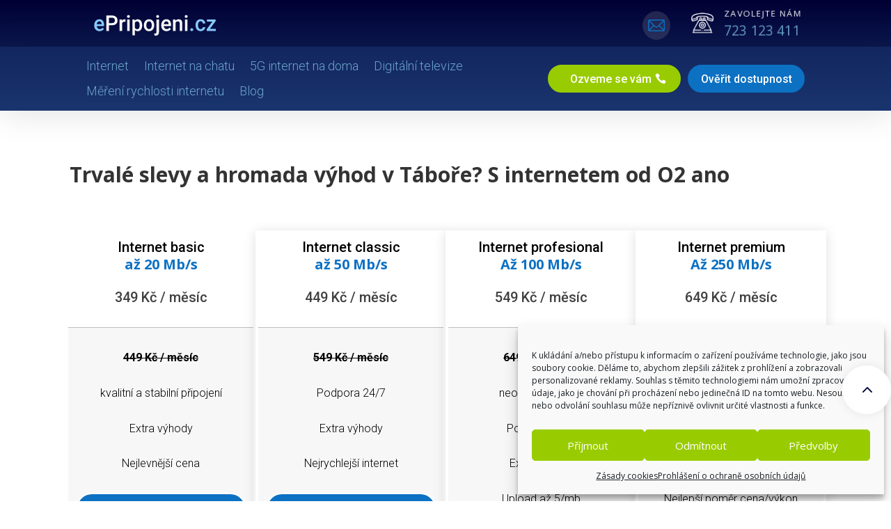

--- FILE ---
content_type: text/html; charset=utf-8
request_url: https://www.google.com/recaptcha/api2/anchor?ar=1&k=6LdYSgYdAAAAAD44I5EVKTgWTxExX9OkdUZYM2E_&co=aHR0cHM6Ly9lcHJpcG9qZW5pLmN6OjQ0Mw..&hl=en&v=N67nZn4AqZkNcbeMu4prBgzg&size=invisible&anchor-ms=20000&execute-ms=30000&cb=m0kyilwhqcps
body_size: 48903
content:
<!DOCTYPE HTML><html dir="ltr" lang="en"><head><meta http-equiv="Content-Type" content="text/html; charset=UTF-8">
<meta http-equiv="X-UA-Compatible" content="IE=edge">
<title>reCAPTCHA</title>
<style type="text/css">
/* cyrillic-ext */
@font-face {
  font-family: 'Roboto';
  font-style: normal;
  font-weight: 400;
  font-stretch: 100%;
  src: url(//fonts.gstatic.com/s/roboto/v48/KFO7CnqEu92Fr1ME7kSn66aGLdTylUAMa3GUBHMdazTgWw.woff2) format('woff2');
  unicode-range: U+0460-052F, U+1C80-1C8A, U+20B4, U+2DE0-2DFF, U+A640-A69F, U+FE2E-FE2F;
}
/* cyrillic */
@font-face {
  font-family: 'Roboto';
  font-style: normal;
  font-weight: 400;
  font-stretch: 100%;
  src: url(//fonts.gstatic.com/s/roboto/v48/KFO7CnqEu92Fr1ME7kSn66aGLdTylUAMa3iUBHMdazTgWw.woff2) format('woff2');
  unicode-range: U+0301, U+0400-045F, U+0490-0491, U+04B0-04B1, U+2116;
}
/* greek-ext */
@font-face {
  font-family: 'Roboto';
  font-style: normal;
  font-weight: 400;
  font-stretch: 100%;
  src: url(//fonts.gstatic.com/s/roboto/v48/KFO7CnqEu92Fr1ME7kSn66aGLdTylUAMa3CUBHMdazTgWw.woff2) format('woff2');
  unicode-range: U+1F00-1FFF;
}
/* greek */
@font-face {
  font-family: 'Roboto';
  font-style: normal;
  font-weight: 400;
  font-stretch: 100%;
  src: url(//fonts.gstatic.com/s/roboto/v48/KFO7CnqEu92Fr1ME7kSn66aGLdTylUAMa3-UBHMdazTgWw.woff2) format('woff2');
  unicode-range: U+0370-0377, U+037A-037F, U+0384-038A, U+038C, U+038E-03A1, U+03A3-03FF;
}
/* math */
@font-face {
  font-family: 'Roboto';
  font-style: normal;
  font-weight: 400;
  font-stretch: 100%;
  src: url(//fonts.gstatic.com/s/roboto/v48/KFO7CnqEu92Fr1ME7kSn66aGLdTylUAMawCUBHMdazTgWw.woff2) format('woff2');
  unicode-range: U+0302-0303, U+0305, U+0307-0308, U+0310, U+0312, U+0315, U+031A, U+0326-0327, U+032C, U+032F-0330, U+0332-0333, U+0338, U+033A, U+0346, U+034D, U+0391-03A1, U+03A3-03A9, U+03B1-03C9, U+03D1, U+03D5-03D6, U+03F0-03F1, U+03F4-03F5, U+2016-2017, U+2034-2038, U+203C, U+2040, U+2043, U+2047, U+2050, U+2057, U+205F, U+2070-2071, U+2074-208E, U+2090-209C, U+20D0-20DC, U+20E1, U+20E5-20EF, U+2100-2112, U+2114-2115, U+2117-2121, U+2123-214F, U+2190, U+2192, U+2194-21AE, U+21B0-21E5, U+21F1-21F2, U+21F4-2211, U+2213-2214, U+2216-22FF, U+2308-230B, U+2310, U+2319, U+231C-2321, U+2336-237A, U+237C, U+2395, U+239B-23B7, U+23D0, U+23DC-23E1, U+2474-2475, U+25AF, U+25B3, U+25B7, U+25BD, U+25C1, U+25CA, U+25CC, U+25FB, U+266D-266F, U+27C0-27FF, U+2900-2AFF, U+2B0E-2B11, U+2B30-2B4C, U+2BFE, U+3030, U+FF5B, U+FF5D, U+1D400-1D7FF, U+1EE00-1EEFF;
}
/* symbols */
@font-face {
  font-family: 'Roboto';
  font-style: normal;
  font-weight: 400;
  font-stretch: 100%;
  src: url(//fonts.gstatic.com/s/roboto/v48/KFO7CnqEu92Fr1ME7kSn66aGLdTylUAMaxKUBHMdazTgWw.woff2) format('woff2');
  unicode-range: U+0001-000C, U+000E-001F, U+007F-009F, U+20DD-20E0, U+20E2-20E4, U+2150-218F, U+2190, U+2192, U+2194-2199, U+21AF, U+21E6-21F0, U+21F3, U+2218-2219, U+2299, U+22C4-22C6, U+2300-243F, U+2440-244A, U+2460-24FF, U+25A0-27BF, U+2800-28FF, U+2921-2922, U+2981, U+29BF, U+29EB, U+2B00-2BFF, U+4DC0-4DFF, U+FFF9-FFFB, U+10140-1018E, U+10190-1019C, U+101A0, U+101D0-101FD, U+102E0-102FB, U+10E60-10E7E, U+1D2C0-1D2D3, U+1D2E0-1D37F, U+1F000-1F0FF, U+1F100-1F1AD, U+1F1E6-1F1FF, U+1F30D-1F30F, U+1F315, U+1F31C, U+1F31E, U+1F320-1F32C, U+1F336, U+1F378, U+1F37D, U+1F382, U+1F393-1F39F, U+1F3A7-1F3A8, U+1F3AC-1F3AF, U+1F3C2, U+1F3C4-1F3C6, U+1F3CA-1F3CE, U+1F3D4-1F3E0, U+1F3ED, U+1F3F1-1F3F3, U+1F3F5-1F3F7, U+1F408, U+1F415, U+1F41F, U+1F426, U+1F43F, U+1F441-1F442, U+1F444, U+1F446-1F449, U+1F44C-1F44E, U+1F453, U+1F46A, U+1F47D, U+1F4A3, U+1F4B0, U+1F4B3, U+1F4B9, U+1F4BB, U+1F4BF, U+1F4C8-1F4CB, U+1F4D6, U+1F4DA, U+1F4DF, U+1F4E3-1F4E6, U+1F4EA-1F4ED, U+1F4F7, U+1F4F9-1F4FB, U+1F4FD-1F4FE, U+1F503, U+1F507-1F50B, U+1F50D, U+1F512-1F513, U+1F53E-1F54A, U+1F54F-1F5FA, U+1F610, U+1F650-1F67F, U+1F687, U+1F68D, U+1F691, U+1F694, U+1F698, U+1F6AD, U+1F6B2, U+1F6B9-1F6BA, U+1F6BC, U+1F6C6-1F6CF, U+1F6D3-1F6D7, U+1F6E0-1F6EA, U+1F6F0-1F6F3, U+1F6F7-1F6FC, U+1F700-1F7FF, U+1F800-1F80B, U+1F810-1F847, U+1F850-1F859, U+1F860-1F887, U+1F890-1F8AD, U+1F8B0-1F8BB, U+1F8C0-1F8C1, U+1F900-1F90B, U+1F93B, U+1F946, U+1F984, U+1F996, U+1F9E9, U+1FA00-1FA6F, U+1FA70-1FA7C, U+1FA80-1FA89, U+1FA8F-1FAC6, U+1FACE-1FADC, U+1FADF-1FAE9, U+1FAF0-1FAF8, U+1FB00-1FBFF;
}
/* vietnamese */
@font-face {
  font-family: 'Roboto';
  font-style: normal;
  font-weight: 400;
  font-stretch: 100%;
  src: url(//fonts.gstatic.com/s/roboto/v48/KFO7CnqEu92Fr1ME7kSn66aGLdTylUAMa3OUBHMdazTgWw.woff2) format('woff2');
  unicode-range: U+0102-0103, U+0110-0111, U+0128-0129, U+0168-0169, U+01A0-01A1, U+01AF-01B0, U+0300-0301, U+0303-0304, U+0308-0309, U+0323, U+0329, U+1EA0-1EF9, U+20AB;
}
/* latin-ext */
@font-face {
  font-family: 'Roboto';
  font-style: normal;
  font-weight: 400;
  font-stretch: 100%;
  src: url(//fonts.gstatic.com/s/roboto/v48/KFO7CnqEu92Fr1ME7kSn66aGLdTylUAMa3KUBHMdazTgWw.woff2) format('woff2');
  unicode-range: U+0100-02BA, U+02BD-02C5, U+02C7-02CC, U+02CE-02D7, U+02DD-02FF, U+0304, U+0308, U+0329, U+1D00-1DBF, U+1E00-1E9F, U+1EF2-1EFF, U+2020, U+20A0-20AB, U+20AD-20C0, U+2113, U+2C60-2C7F, U+A720-A7FF;
}
/* latin */
@font-face {
  font-family: 'Roboto';
  font-style: normal;
  font-weight: 400;
  font-stretch: 100%;
  src: url(//fonts.gstatic.com/s/roboto/v48/KFO7CnqEu92Fr1ME7kSn66aGLdTylUAMa3yUBHMdazQ.woff2) format('woff2');
  unicode-range: U+0000-00FF, U+0131, U+0152-0153, U+02BB-02BC, U+02C6, U+02DA, U+02DC, U+0304, U+0308, U+0329, U+2000-206F, U+20AC, U+2122, U+2191, U+2193, U+2212, U+2215, U+FEFF, U+FFFD;
}
/* cyrillic-ext */
@font-face {
  font-family: 'Roboto';
  font-style: normal;
  font-weight: 500;
  font-stretch: 100%;
  src: url(//fonts.gstatic.com/s/roboto/v48/KFO7CnqEu92Fr1ME7kSn66aGLdTylUAMa3GUBHMdazTgWw.woff2) format('woff2');
  unicode-range: U+0460-052F, U+1C80-1C8A, U+20B4, U+2DE0-2DFF, U+A640-A69F, U+FE2E-FE2F;
}
/* cyrillic */
@font-face {
  font-family: 'Roboto';
  font-style: normal;
  font-weight: 500;
  font-stretch: 100%;
  src: url(//fonts.gstatic.com/s/roboto/v48/KFO7CnqEu92Fr1ME7kSn66aGLdTylUAMa3iUBHMdazTgWw.woff2) format('woff2');
  unicode-range: U+0301, U+0400-045F, U+0490-0491, U+04B0-04B1, U+2116;
}
/* greek-ext */
@font-face {
  font-family: 'Roboto';
  font-style: normal;
  font-weight: 500;
  font-stretch: 100%;
  src: url(//fonts.gstatic.com/s/roboto/v48/KFO7CnqEu92Fr1ME7kSn66aGLdTylUAMa3CUBHMdazTgWw.woff2) format('woff2');
  unicode-range: U+1F00-1FFF;
}
/* greek */
@font-face {
  font-family: 'Roboto';
  font-style: normal;
  font-weight: 500;
  font-stretch: 100%;
  src: url(//fonts.gstatic.com/s/roboto/v48/KFO7CnqEu92Fr1ME7kSn66aGLdTylUAMa3-UBHMdazTgWw.woff2) format('woff2');
  unicode-range: U+0370-0377, U+037A-037F, U+0384-038A, U+038C, U+038E-03A1, U+03A3-03FF;
}
/* math */
@font-face {
  font-family: 'Roboto';
  font-style: normal;
  font-weight: 500;
  font-stretch: 100%;
  src: url(//fonts.gstatic.com/s/roboto/v48/KFO7CnqEu92Fr1ME7kSn66aGLdTylUAMawCUBHMdazTgWw.woff2) format('woff2');
  unicode-range: U+0302-0303, U+0305, U+0307-0308, U+0310, U+0312, U+0315, U+031A, U+0326-0327, U+032C, U+032F-0330, U+0332-0333, U+0338, U+033A, U+0346, U+034D, U+0391-03A1, U+03A3-03A9, U+03B1-03C9, U+03D1, U+03D5-03D6, U+03F0-03F1, U+03F4-03F5, U+2016-2017, U+2034-2038, U+203C, U+2040, U+2043, U+2047, U+2050, U+2057, U+205F, U+2070-2071, U+2074-208E, U+2090-209C, U+20D0-20DC, U+20E1, U+20E5-20EF, U+2100-2112, U+2114-2115, U+2117-2121, U+2123-214F, U+2190, U+2192, U+2194-21AE, U+21B0-21E5, U+21F1-21F2, U+21F4-2211, U+2213-2214, U+2216-22FF, U+2308-230B, U+2310, U+2319, U+231C-2321, U+2336-237A, U+237C, U+2395, U+239B-23B7, U+23D0, U+23DC-23E1, U+2474-2475, U+25AF, U+25B3, U+25B7, U+25BD, U+25C1, U+25CA, U+25CC, U+25FB, U+266D-266F, U+27C0-27FF, U+2900-2AFF, U+2B0E-2B11, U+2B30-2B4C, U+2BFE, U+3030, U+FF5B, U+FF5D, U+1D400-1D7FF, U+1EE00-1EEFF;
}
/* symbols */
@font-face {
  font-family: 'Roboto';
  font-style: normal;
  font-weight: 500;
  font-stretch: 100%;
  src: url(//fonts.gstatic.com/s/roboto/v48/KFO7CnqEu92Fr1ME7kSn66aGLdTylUAMaxKUBHMdazTgWw.woff2) format('woff2');
  unicode-range: U+0001-000C, U+000E-001F, U+007F-009F, U+20DD-20E0, U+20E2-20E4, U+2150-218F, U+2190, U+2192, U+2194-2199, U+21AF, U+21E6-21F0, U+21F3, U+2218-2219, U+2299, U+22C4-22C6, U+2300-243F, U+2440-244A, U+2460-24FF, U+25A0-27BF, U+2800-28FF, U+2921-2922, U+2981, U+29BF, U+29EB, U+2B00-2BFF, U+4DC0-4DFF, U+FFF9-FFFB, U+10140-1018E, U+10190-1019C, U+101A0, U+101D0-101FD, U+102E0-102FB, U+10E60-10E7E, U+1D2C0-1D2D3, U+1D2E0-1D37F, U+1F000-1F0FF, U+1F100-1F1AD, U+1F1E6-1F1FF, U+1F30D-1F30F, U+1F315, U+1F31C, U+1F31E, U+1F320-1F32C, U+1F336, U+1F378, U+1F37D, U+1F382, U+1F393-1F39F, U+1F3A7-1F3A8, U+1F3AC-1F3AF, U+1F3C2, U+1F3C4-1F3C6, U+1F3CA-1F3CE, U+1F3D4-1F3E0, U+1F3ED, U+1F3F1-1F3F3, U+1F3F5-1F3F7, U+1F408, U+1F415, U+1F41F, U+1F426, U+1F43F, U+1F441-1F442, U+1F444, U+1F446-1F449, U+1F44C-1F44E, U+1F453, U+1F46A, U+1F47D, U+1F4A3, U+1F4B0, U+1F4B3, U+1F4B9, U+1F4BB, U+1F4BF, U+1F4C8-1F4CB, U+1F4D6, U+1F4DA, U+1F4DF, U+1F4E3-1F4E6, U+1F4EA-1F4ED, U+1F4F7, U+1F4F9-1F4FB, U+1F4FD-1F4FE, U+1F503, U+1F507-1F50B, U+1F50D, U+1F512-1F513, U+1F53E-1F54A, U+1F54F-1F5FA, U+1F610, U+1F650-1F67F, U+1F687, U+1F68D, U+1F691, U+1F694, U+1F698, U+1F6AD, U+1F6B2, U+1F6B9-1F6BA, U+1F6BC, U+1F6C6-1F6CF, U+1F6D3-1F6D7, U+1F6E0-1F6EA, U+1F6F0-1F6F3, U+1F6F7-1F6FC, U+1F700-1F7FF, U+1F800-1F80B, U+1F810-1F847, U+1F850-1F859, U+1F860-1F887, U+1F890-1F8AD, U+1F8B0-1F8BB, U+1F8C0-1F8C1, U+1F900-1F90B, U+1F93B, U+1F946, U+1F984, U+1F996, U+1F9E9, U+1FA00-1FA6F, U+1FA70-1FA7C, U+1FA80-1FA89, U+1FA8F-1FAC6, U+1FACE-1FADC, U+1FADF-1FAE9, U+1FAF0-1FAF8, U+1FB00-1FBFF;
}
/* vietnamese */
@font-face {
  font-family: 'Roboto';
  font-style: normal;
  font-weight: 500;
  font-stretch: 100%;
  src: url(//fonts.gstatic.com/s/roboto/v48/KFO7CnqEu92Fr1ME7kSn66aGLdTylUAMa3OUBHMdazTgWw.woff2) format('woff2');
  unicode-range: U+0102-0103, U+0110-0111, U+0128-0129, U+0168-0169, U+01A0-01A1, U+01AF-01B0, U+0300-0301, U+0303-0304, U+0308-0309, U+0323, U+0329, U+1EA0-1EF9, U+20AB;
}
/* latin-ext */
@font-face {
  font-family: 'Roboto';
  font-style: normal;
  font-weight: 500;
  font-stretch: 100%;
  src: url(//fonts.gstatic.com/s/roboto/v48/KFO7CnqEu92Fr1ME7kSn66aGLdTylUAMa3KUBHMdazTgWw.woff2) format('woff2');
  unicode-range: U+0100-02BA, U+02BD-02C5, U+02C7-02CC, U+02CE-02D7, U+02DD-02FF, U+0304, U+0308, U+0329, U+1D00-1DBF, U+1E00-1E9F, U+1EF2-1EFF, U+2020, U+20A0-20AB, U+20AD-20C0, U+2113, U+2C60-2C7F, U+A720-A7FF;
}
/* latin */
@font-face {
  font-family: 'Roboto';
  font-style: normal;
  font-weight: 500;
  font-stretch: 100%;
  src: url(//fonts.gstatic.com/s/roboto/v48/KFO7CnqEu92Fr1ME7kSn66aGLdTylUAMa3yUBHMdazQ.woff2) format('woff2');
  unicode-range: U+0000-00FF, U+0131, U+0152-0153, U+02BB-02BC, U+02C6, U+02DA, U+02DC, U+0304, U+0308, U+0329, U+2000-206F, U+20AC, U+2122, U+2191, U+2193, U+2212, U+2215, U+FEFF, U+FFFD;
}
/* cyrillic-ext */
@font-face {
  font-family: 'Roboto';
  font-style: normal;
  font-weight: 900;
  font-stretch: 100%;
  src: url(//fonts.gstatic.com/s/roboto/v48/KFO7CnqEu92Fr1ME7kSn66aGLdTylUAMa3GUBHMdazTgWw.woff2) format('woff2');
  unicode-range: U+0460-052F, U+1C80-1C8A, U+20B4, U+2DE0-2DFF, U+A640-A69F, U+FE2E-FE2F;
}
/* cyrillic */
@font-face {
  font-family: 'Roboto';
  font-style: normal;
  font-weight: 900;
  font-stretch: 100%;
  src: url(//fonts.gstatic.com/s/roboto/v48/KFO7CnqEu92Fr1ME7kSn66aGLdTylUAMa3iUBHMdazTgWw.woff2) format('woff2');
  unicode-range: U+0301, U+0400-045F, U+0490-0491, U+04B0-04B1, U+2116;
}
/* greek-ext */
@font-face {
  font-family: 'Roboto';
  font-style: normal;
  font-weight: 900;
  font-stretch: 100%;
  src: url(//fonts.gstatic.com/s/roboto/v48/KFO7CnqEu92Fr1ME7kSn66aGLdTylUAMa3CUBHMdazTgWw.woff2) format('woff2');
  unicode-range: U+1F00-1FFF;
}
/* greek */
@font-face {
  font-family: 'Roboto';
  font-style: normal;
  font-weight: 900;
  font-stretch: 100%;
  src: url(//fonts.gstatic.com/s/roboto/v48/KFO7CnqEu92Fr1ME7kSn66aGLdTylUAMa3-UBHMdazTgWw.woff2) format('woff2');
  unicode-range: U+0370-0377, U+037A-037F, U+0384-038A, U+038C, U+038E-03A1, U+03A3-03FF;
}
/* math */
@font-face {
  font-family: 'Roboto';
  font-style: normal;
  font-weight: 900;
  font-stretch: 100%;
  src: url(//fonts.gstatic.com/s/roboto/v48/KFO7CnqEu92Fr1ME7kSn66aGLdTylUAMawCUBHMdazTgWw.woff2) format('woff2');
  unicode-range: U+0302-0303, U+0305, U+0307-0308, U+0310, U+0312, U+0315, U+031A, U+0326-0327, U+032C, U+032F-0330, U+0332-0333, U+0338, U+033A, U+0346, U+034D, U+0391-03A1, U+03A3-03A9, U+03B1-03C9, U+03D1, U+03D5-03D6, U+03F0-03F1, U+03F4-03F5, U+2016-2017, U+2034-2038, U+203C, U+2040, U+2043, U+2047, U+2050, U+2057, U+205F, U+2070-2071, U+2074-208E, U+2090-209C, U+20D0-20DC, U+20E1, U+20E5-20EF, U+2100-2112, U+2114-2115, U+2117-2121, U+2123-214F, U+2190, U+2192, U+2194-21AE, U+21B0-21E5, U+21F1-21F2, U+21F4-2211, U+2213-2214, U+2216-22FF, U+2308-230B, U+2310, U+2319, U+231C-2321, U+2336-237A, U+237C, U+2395, U+239B-23B7, U+23D0, U+23DC-23E1, U+2474-2475, U+25AF, U+25B3, U+25B7, U+25BD, U+25C1, U+25CA, U+25CC, U+25FB, U+266D-266F, U+27C0-27FF, U+2900-2AFF, U+2B0E-2B11, U+2B30-2B4C, U+2BFE, U+3030, U+FF5B, U+FF5D, U+1D400-1D7FF, U+1EE00-1EEFF;
}
/* symbols */
@font-face {
  font-family: 'Roboto';
  font-style: normal;
  font-weight: 900;
  font-stretch: 100%;
  src: url(//fonts.gstatic.com/s/roboto/v48/KFO7CnqEu92Fr1ME7kSn66aGLdTylUAMaxKUBHMdazTgWw.woff2) format('woff2');
  unicode-range: U+0001-000C, U+000E-001F, U+007F-009F, U+20DD-20E0, U+20E2-20E4, U+2150-218F, U+2190, U+2192, U+2194-2199, U+21AF, U+21E6-21F0, U+21F3, U+2218-2219, U+2299, U+22C4-22C6, U+2300-243F, U+2440-244A, U+2460-24FF, U+25A0-27BF, U+2800-28FF, U+2921-2922, U+2981, U+29BF, U+29EB, U+2B00-2BFF, U+4DC0-4DFF, U+FFF9-FFFB, U+10140-1018E, U+10190-1019C, U+101A0, U+101D0-101FD, U+102E0-102FB, U+10E60-10E7E, U+1D2C0-1D2D3, U+1D2E0-1D37F, U+1F000-1F0FF, U+1F100-1F1AD, U+1F1E6-1F1FF, U+1F30D-1F30F, U+1F315, U+1F31C, U+1F31E, U+1F320-1F32C, U+1F336, U+1F378, U+1F37D, U+1F382, U+1F393-1F39F, U+1F3A7-1F3A8, U+1F3AC-1F3AF, U+1F3C2, U+1F3C4-1F3C6, U+1F3CA-1F3CE, U+1F3D4-1F3E0, U+1F3ED, U+1F3F1-1F3F3, U+1F3F5-1F3F7, U+1F408, U+1F415, U+1F41F, U+1F426, U+1F43F, U+1F441-1F442, U+1F444, U+1F446-1F449, U+1F44C-1F44E, U+1F453, U+1F46A, U+1F47D, U+1F4A3, U+1F4B0, U+1F4B3, U+1F4B9, U+1F4BB, U+1F4BF, U+1F4C8-1F4CB, U+1F4D6, U+1F4DA, U+1F4DF, U+1F4E3-1F4E6, U+1F4EA-1F4ED, U+1F4F7, U+1F4F9-1F4FB, U+1F4FD-1F4FE, U+1F503, U+1F507-1F50B, U+1F50D, U+1F512-1F513, U+1F53E-1F54A, U+1F54F-1F5FA, U+1F610, U+1F650-1F67F, U+1F687, U+1F68D, U+1F691, U+1F694, U+1F698, U+1F6AD, U+1F6B2, U+1F6B9-1F6BA, U+1F6BC, U+1F6C6-1F6CF, U+1F6D3-1F6D7, U+1F6E0-1F6EA, U+1F6F0-1F6F3, U+1F6F7-1F6FC, U+1F700-1F7FF, U+1F800-1F80B, U+1F810-1F847, U+1F850-1F859, U+1F860-1F887, U+1F890-1F8AD, U+1F8B0-1F8BB, U+1F8C0-1F8C1, U+1F900-1F90B, U+1F93B, U+1F946, U+1F984, U+1F996, U+1F9E9, U+1FA00-1FA6F, U+1FA70-1FA7C, U+1FA80-1FA89, U+1FA8F-1FAC6, U+1FACE-1FADC, U+1FADF-1FAE9, U+1FAF0-1FAF8, U+1FB00-1FBFF;
}
/* vietnamese */
@font-face {
  font-family: 'Roboto';
  font-style: normal;
  font-weight: 900;
  font-stretch: 100%;
  src: url(//fonts.gstatic.com/s/roboto/v48/KFO7CnqEu92Fr1ME7kSn66aGLdTylUAMa3OUBHMdazTgWw.woff2) format('woff2');
  unicode-range: U+0102-0103, U+0110-0111, U+0128-0129, U+0168-0169, U+01A0-01A1, U+01AF-01B0, U+0300-0301, U+0303-0304, U+0308-0309, U+0323, U+0329, U+1EA0-1EF9, U+20AB;
}
/* latin-ext */
@font-face {
  font-family: 'Roboto';
  font-style: normal;
  font-weight: 900;
  font-stretch: 100%;
  src: url(//fonts.gstatic.com/s/roboto/v48/KFO7CnqEu92Fr1ME7kSn66aGLdTylUAMa3KUBHMdazTgWw.woff2) format('woff2');
  unicode-range: U+0100-02BA, U+02BD-02C5, U+02C7-02CC, U+02CE-02D7, U+02DD-02FF, U+0304, U+0308, U+0329, U+1D00-1DBF, U+1E00-1E9F, U+1EF2-1EFF, U+2020, U+20A0-20AB, U+20AD-20C0, U+2113, U+2C60-2C7F, U+A720-A7FF;
}
/* latin */
@font-face {
  font-family: 'Roboto';
  font-style: normal;
  font-weight: 900;
  font-stretch: 100%;
  src: url(//fonts.gstatic.com/s/roboto/v48/KFO7CnqEu92Fr1ME7kSn66aGLdTylUAMa3yUBHMdazQ.woff2) format('woff2');
  unicode-range: U+0000-00FF, U+0131, U+0152-0153, U+02BB-02BC, U+02C6, U+02DA, U+02DC, U+0304, U+0308, U+0329, U+2000-206F, U+20AC, U+2122, U+2191, U+2193, U+2212, U+2215, U+FEFF, U+FFFD;
}

</style>
<link rel="stylesheet" type="text/css" href="https://www.gstatic.com/recaptcha/releases/N67nZn4AqZkNcbeMu4prBgzg/styles__ltr.css">
<script nonce="J2_GFnsAdl6u0293I-a8RQ" type="text/javascript">window['__recaptcha_api'] = 'https://www.google.com/recaptcha/api2/';</script>
<script type="text/javascript" src="https://www.gstatic.com/recaptcha/releases/N67nZn4AqZkNcbeMu4prBgzg/recaptcha__en.js" nonce="J2_GFnsAdl6u0293I-a8RQ">
      
    </script></head>
<body><div id="rc-anchor-alert" class="rc-anchor-alert"></div>
<input type="hidden" id="recaptcha-token" value="[base64]">
<script type="text/javascript" nonce="J2_GFnsAdl6u0293I-a8RQ">
      recaptcha.anchor.Main.init("[\x22ainput\x22,[\x22bgdata\x22,\x22\x22,\[base64]/[base64]/[base64]/ZyhXLGgpOnEoW04sMjEsbF0sVywwKSxoKSxmYWxzZSxmYWxzZSl9Y2F0Y2goayl7RygzNTgsVyk/[base64]/[base64]/[base64]/[base64]/[base64]/[base64]/[base64]/bmV3IEJbT10oRFswXSk6dz09Mj9uZXcgQltPXShEWzBdLERbMV0pOnc9PTM/bmV3IEJbT10oRFswXSxEWzFdLERbMl0pOnc9PTQ/[base64]/[base64]/[base64]/[base64]/[base64]\\u003d\x22,\[base64]\x22,\x22wrzCk8KwwpjDuRtKw68bw6fCg8K2wqsQcMO/w4vCuivCnXbDjsKsw6VJZsKXwqguw5zDksKUwpjCjhTCsgM9NcOQwqFRSMKIMsKFVjtgRmxzw6nDu8K0QXk2S8Ovwqslw4oww7YWJj52RC0APMKkdMOHwoTDgsKdwp/ClXXDpcOXI8KdH8KxFMKtw5LDicKdw4bCoT7CrTA7NXV+Sl/DpcOtX8OzFMKnOsKwwocWPmxsVHfCiwrCkUpcwo7DomBuWcKPwqHDh8KTwoxxw5VVwq7DscKbwofCocOTP8Kvw4HDjsOawog/[base64]/wpcaw51ncw5WeW/DknTDi8OpXCdlwoY/XAfChXAmVMKpI8O2w7rCmBbCoMK8wqfCu8OjcsOXRCXCkg9Lw63DjHDDg8OEw481wqHDpcKzBS7DrxoQwrbDsS5dRA3DosOrwoccw43DviBeLMKSw452wrvDnsKIw7vDu1oyw5fCo8KZwqJrwrRlOMO6w7/CosK0IsOdHMKiwr7CrcKdw5lHw5TCsMKXw498RsKmecOxGsO9w6rCj3DCpcOPJBHDuE/Cum47wpzCnMKSDcOnwoUfwqwqMmACwo4VMMKmw5AdGFM3wpEkwrnDk0jCr8KRCmwmw4nCtzpXJ8Owwq/Du8OgwqTCtHbDhMKBTBNVwqnDnWNtIsO6wrpAwpXCs8OJw7N8w4dNwqfCsUR+VivCmcOmEBZEw57CnsKuLyB+wq7CvEzCjh4OAQDCr3wZAwrCrVfChideOm3CjsOsw4nCtQrCqEk0G8O2w746FcOUwrAsw4PCkMOUHBFTwqzCh1/Cjy/[base64]/[base64]/DhQXDpB3DrWvCp8OUNsO7CyPDvsOoIMKxw5ZSHBzDs17CtzvDtScTwoLCmRs6w6zCisKuwqF+wpQtEGHDhcK8wqAIIF85d8KIwpvDtsOEH8OFPsOqwrIWDsO9w7XDrMKABhJcw4nCrgtJUz1yw47Ct8OnOcOBUTPCrntowph8I0DDusKiw4l/YAh1PMOewqI7QMKnB8KqwqZMw7t1ayPCsAxCwoXCocOvPj4Xw44PwpkGYsKHw5HCv1vDrMOGX8OKworCmClxNiPDtsKxwrrCm0TDvVITw4plNV/CsMObw4EgXcOyMsKFK3F2w6DDtXAow6RwUlfDi8KeXXRqwpp/[base64]/CnsOXw6TCvCt9CMO+w5/DqiQ7HHLDv00iw68hEsOWwroRQDnCnsK7TjNpw5hybMKOwovDocKRXMKSWsKrwqDDnMK4ZVRuw60FPcOMcsOGw7fDnX7CmcK7w4PCvg0BL8O/JgLDvj0aw6ZKaFNWwrnCj0xCw63CncOdw48XfMKnwrnChcKSHMOIwobDvcOvwrXDhxLCjX4OZGnDs8KCKUtpwqLDjcKLwqhbw4jDmsOMwozCo1hVdEc8wqF+wrbChAcOw6QVw6Uuw57DpcOaUsKicsOPwq/CmMKzwqjCmFZjw57Cn8OVdCIMG8KUDgLDlw/CjR7CvsKEeMKhw7nDqMOYa3nCj8KLw5UPA8K7w4PDtlrCnMKXGV3DvVLCvy3DnkTDl8Otw5Zew4TCsxzCoXUjwq05w6BeA8KXWMOrw5RKwopbwp3Ct2PDn0Ebw4HDuQ/CqX7DuR05wrbDqMKWw7J9VSvDgjzCicOow6UQw7fDksKCwojCtGbCr8OmwqnDhMOXw54uCADCm3nDjhAmO2bDmm4Pw78Ww5HCjFTCh2TCmMKUwrbCjQkGwrTDosKVwrsxYMOzwptzHWXDtnoNUMK+w6ENw5LCjMO1wojDtcOAHgTDvcK/wr3ClB3DjsKxGMKuw6LCrMKswrbChTcRFMKQYFZ0w4hjwpxdwqQFw5kew57Dj0YjK8O2woBjw7BkB1EKwp/DoB3Di8KxwpDCkhrDr8Ofw47DncOzHFNjNm5KGnYtG8Oxw6jDt8KFw5lrKncuF8KiwokMUn/[base64]/RMKVGwjChHPCsMOCdSTCrSsHAlrDomXCpcObwqTDvsOiIG7Csj0WwpHCpSoZwqrCjcKmwq1lw7zDuSxSezXDrsO/w5pQHsObw7LDjn3Dj8OndirChWBpwprCjMK1w78pwoIDDMKiCzF/AcORwr4Le8KaUsOHwozCicORw53DhBRgJsKHScKUfkLDvH4UwrZUwrsVaMKswozDmQTDtWROQMOwbsK/woFIDjMQXxQQTMOHwpnDkSfCicOzwovCvT0gICwzZR1Gw79Jw6zDpW9RwqjDmArCtGXDgMOBGMOQSsKNwqxtJybDoMKJEwvDmMOWwpLDuijDg2c5wq/[base64]/GBxlwoohw6PDrcOywoheQMKAwqRELUh6UG/DmMKNHcOkXMK9fCZuwq9CGcKYQGJwwrkYw45Bw7HDocODwoQ/QR7DgsKgwpTDkg9wSEtBc8K9YVTCocKpw5pEQcKuegU1ScO4FsOmwqwgJWYuC8OPfnnCrzfCmsKHwpjCssO+esO/wqsjw7jDv8K1CS/CrsKwTcOmXWVIfMOXM0XCrTM1w7HDrg7DlWPCtjrChQXDsElPw7nDognDksKnOiYxGcKUwpp1w7sgw4TDlS84w7U/HsKvRC/CtMKRKMOWG0jCgQrDjwkpMjEDIsODasOow5gEw4RrRMOVw4PClDAxPEzCoMKfwpN0f8KRMyHCqcORwpzCscORwrdtw5cgZ2lDVXzCtF/DpDzDplzCoMKUSsO4ecO7JHPDpMKJcwvDh1BLd0DDs8K2K8O0w58jI1VlZsOEa8OzwoBuTMKDw5HDlVALMhjCvAURw7FPwqnClVvCtR1owrEywo/Cn2DDrsK4b8KUw73CkBRJw6zDkkBIMsKremIQw4t6w6Iqw7VZwopJZcOZKMONd8O+Y8O3b8Ovw6vDsm/Ch1XCisKcwozDpsKIQWrDoTg5wr3CmsO5wpzCj8K9MjU2woBWwq3DmDQ6XsOgw4bCkRkawp9Vw6UWe8ORwo3DgE06bFFtHcKCOcOmwqI0MsOpXzLDrsK1JMONO8OLwqgqZsK8fcKxw6pDRTjCmS/CgkF+w5M/QnrDqcOkcsKkwpxqV8KaZcOlFHLCr8KSU8Knwq3ClcKGJ0FRwoh6wqfDq0pVwrLDoBoNwpHChsKYPn90JT4IV8KoHW/CklpJRR5oNzrDiA3Cl8OXAEkJw5xpBMOhOMKVQ8ODw5xwwrPDikNYMibCsRJXdQZTw5p7fC7DlsOJAH/Dtk9SwpItCwMJw6vDncO1w4DCtMOiw49uw4rCugZfwrPDvcOTw4HCtsKGayFXHMOubQ7CvsKsesKtHgrCgSR0wrjCl8Oow6zDscKRw6oVdMOtIh/DgMKuwr0Jw7TCqiDDksKQHsOhJcKSAMOQG0B4w6pkPcOjPGnDlsOgfhnCvH/DiRYOXcKaw5g0woJfwqNLw5VEwqtIw59SCHwiw4R/w7FTWWDDjsKBKcKMQcObOcKtQ8KCZXbDvHc6w4pCVzHCs8ObD2wMScKMWC3CqMONNMOxwrvDusKjawzDkMKnXhTChMO+w63CgsOvwrAna8KDwqNsMhrCjHDCr0nCl8O6QsK3EsOdVGJiwo/CjCZYwovCmQ5SacOHw4k0C3Ysw5jDicOqH8KUdxIKUkjDicK2w7Ryw4DDhXPCgljCnTbDo0lYwpnDhsKpw5ktEcOsw47CocK4w60re8KewrPCuMKgRsOfOMK/w6V9RwAdw4fCll3DkMOzAMO9w6oxwoRpMsOAScORwq4/w6IqbAzDoUJ7w4HCiUUtw5sdGg/Cr8KVw4PCmFfCrWs0esK9YybCocKdwqvCvsOow57Ds3M9YMOowpIyLQDCm8Ouw4UfbhYHw77CvcK4CsODw71SRzzCl8KZw7ojw6oRE8KEwobDn8KFwqbDlsOleF/CqFN2L37DpGB5TxE9c8OMw6ghP8KfSMKcbMONw4QDF8OKwosYDcKxUsKvf2Qiw63Dq8KTRMO9FBElWsOiQcO/wprDuRcdUwJKw4EDwo/[base64]/DrF8pwpd5wrt4FcK5w6PDpiTChXvCo8OZG8K6wp3DssK9JsOnwqjCncOcwrE/w5ltSU3DvcKlMihswqDDiMOVw4PDhMKjwoYTwo3Ch8Ofw7grwr/CtsOJwpPCoMOobVMKFAnDmcKzQMOPagzCtQ0TNgTCmS9bwoDCq3DCkcKVwrkHwqlGS2RiIMKHw6ovXF1Ew7TDuxU5w5DCnsKLcD9twqIPw53Do8OPC8Oiw7bDsWoJw53DvMOUDXPCqcKlw6jCoDwCJE9/[base64]/CuyvDlsOyCMK8d8Kywo/DuXhtWXkmw5XCicOfQ8KNwoEiNMK7XQnClsO6w6HCogXCnMKKw4/DvMKQPMOmKSEOXsOSEB0TwqFqw7HDhSp4wohQw40dQyXDtMKNw7FhH8KJwqHCjnwMX8ORwrPDm1fCg3Afwo5fw481EMKmDmk/wq/CtsKWG1cNw7JHw5/CswUZwrLDoxM6YFLClxoAO8Orw4rDpWldJMOgKUAqHMONICUvwoHClcKvBGbCmMOAwpLChwZTwpfDisOVw4AtwqrDp8OTM8O+EANMw4/ChX7CmQA/wpXDgQBSwo/DvMKabmkZLMOzORZIUlfDpMK7dMKkwpjDqMOAX1sTwp5TK8KuScOwI8KSDMOsCMKUwofCqcOAUUnDlxV9wp7DrMKzM8Kcw4x1wp/Du8OTB2BKVMO1wobCrsOZVFcrQMOWw5JywoTDvCnCt8O8woMAU8KNOMKjBsO+wrrDocOIZk0Nw4x2w6xcwoPChmfDgcKeS8OQwrzDkzcFwrM+woxswpEBwo3DpEHDhG/[base64]/I2MSX8KVwqHCmlFmK2rDljkfHXguFk3Dg3jDjQPCjwrCpMK9X8OLVsKFKsKkIMKtemMKAz55fMKIMXwaw63CgsOrY8KgwpRww6gbw6LDvMOowqQYwpHDoUDCusOPKcKfwrZ3PAApYj3Cnho9B0DDtCLCk18uwr1Iw4/CsTI/ZsKoKsKuVMKow7PClV9QORjCh8OrwrRpw5odwpfDkMKHwotPCF0sfMKXQsKkwodxw7tGwpEqS8KRwqVTwqprwokQw5bDoMOpIMKlcDFrw6TCi8KuHsO0BynCqcOEw4nDtcKywrQEccK1wrrCgCjDu8Knw7HCgsKrY8Oqw4bDr8K7OsKlw6jCpMOtLsKZwr90LsO3wo/Cj8OtJsO+G8OPWx7CtiZNw7J8wrTDtMKfN8KOwrHCqFVCwqHDoMKGwpJWVSrChMOIL8KTwqjCvSrDqxc5wpAJwqIDwo5cJhzCqGQLwp7CnMKjRcK0I0PCn8KEwo4xw77DgStWwrF7NynCuGrDg2JTwoM5wpBnw4J/QHPCl8Kyw4cgSTRAUkw4TgZqcsOaYl8Vw5ltw53Cn8OfwqI+NnNUw4IjAisowrDDqcOYem/CpVwnH8KSEi0qY8OpwonDgcOEwqReEcOZaAFhGMKFJcOZw5lnDcKcSX/Ci8K7wpbDtMK8AcOPQQLDr8KIw5/DvCPDhcKowqBPw5wyw5zCmMKVw71KARsKUsKiw7AOw4fCsSYmwoAoccO4w5dCwowUF8Oie8K1w7DDmMKSSsKiwq8nw7zDlsK/[base64]/DjcOdwqhyIFfCtA/CrmB9wpNdwqZ9w6pEbnZywpIwO8O1w65jwrB+MXjCn8KGw5/DvsO/[base64]/EsKAw4csw4DDsSUnw5XDusOOw7/DtHPCkMKjUMKMCElwHWlIWzdEwpYrV8KLfcOww4rCv8Kcw53DpQ/Cs8KpMnXDvQDCsMO9w4dyIzoawoBHw59bw7bCvMOXw5jDvcKMfcOTFV4bw64rwoFuwoE1w5vDkMOEbzTCj8KJbEnCqCrDsSLDp8OEwqDCnMO+VcOob8Okw50PHcOhDcK/w4slUGjDjVfCgsKgw6nDvQU5JcO4wp04VlgVBRM+w7DCqXDCrHoyEkTDsUDCr8Kyw4/DvcOqw5HCsHhHwq7DpmbCvsOKw7DDpSJHw4sCBsOUw5PDjWkNwpjDpsKqwoRzwr/DhlLDqXXDmHzCncKFwq/CoCTDlsKkScOeYA/Ct8OqT8KZR29KQsKkZcOHw7bDvsK2McKswo/[base64]/DjzhLOMOUCsOLN8K/[base64]/[base64]/DmsO8OsOew41GTsOAZ8OiMUQvwo7DhQbDhALDnA3CgkXCmihJVEouAX0xwp/Cv8O1wrN+fMKGTMKzw77Dp17Ct8KnwpcLLsOidVVbwpoow4Y+aMOCKCZjw6t3KsOuUMO1dBbCoHt+UMOfFGXDtRJgDMOeUcOBwpVhL8O4bMOcb8O6w4Mvci8Tax7CqUbCiTnCn1dqEX/DhcKrwqvDm8OhPjPClGHCjsOAw57DgQbDv8Obw7ZRZg/Csnd3CnbDtMKML0Yvw6fCgMK4DxNMFMOyRm/DkMOVRFvDscO6w5ckNzpfVMKXYMKLND80KVzDhyPCrGA1wpjDhsKfwoIbdxDCvwtXNsKwwpnCgjrCpSXDmMKDSsOxw6kTAMO0ZW5Owr89EMOedBZCwrzDrk83f3tQw77DrlV/wq81w7s7TF0TDsO/w4p/w49CWMKow749NsKWRsKbPAXDiMO6QBZQw43ChcO8Oi8NPT7DlcOFw7FDISkmwpA+w7nDhMKsdcOOwrgQwpTDrwTDrMKDwo/CusKjZMOnA8O7w5LDmsO+TsKjasO1wprDmgLCu37CkxMIIDXCvcKCwpXDnBbDrcOcwpREwrbCpHYkwofDohUjI8KgeWPCql/CihXCiSDCkcK9wqoFU8KpOsOgF8KPYMOOwr/[base64]/CqgbCgsOHesK3VTvCm8KLwq/CuGsGwpV1w4kTN8K0wrkBUFPCk0s+SB8dSsKZwpnCpiY6XlxMwqHDr8OUC8OMwq3DomPDtG7CgcOiwrcqWx5iw6sjNMKgCMOcw4zDmwY3f8OswqxIb8OtwoLDoR/[base64]/HsKoJsOyw6vCkVfDjFBSwrbClmRJfjUvwqJ7cmEMw7fCim7DusO/BcOdUsKKL8OgwqrClcK5Z8O/wr7DusOdZsO1w7jCgMKFOmXDrivDulvDkhR9KyYbwpDDjg3CkcOhw5vCm8K3woVaMsKwwpVnMDZRwpRKw5tWwpnCg1IWw4zCsykMW8ObwozCqsKFQXHChMOUAsOvLsKGbzAIbTDCrMKXccKkwr1dw4PCsgsWwrgZwoLCmsKCaT5RLh8gwqfDqRXCpj7ClVnDmsKHLcO/[base64]/[base64]/Dh8Opw53DlSh/[base64]/CicKVfDLDrMKSwq3CuzzDrVAzw5PDoAEkw4RmQmzCr8KFw4HCn3nDkDTDgcKIwotywro0w68awqBcwo7DmSoRP8OFdsO0w4/CvSYsw7t8wpcuA8Onwq/DjmzCmsKaRcOmfMKOwr7CiFbDrQNZwpzCnMKOw4IPwqFnw5fCh8O7VS3DjWNoGXLClDvDnj/CtD9uBQHCusK0Lwp0wqTCo1nDuMO7AcKzKkVeUcOnZcK7w7vCv3vCi8KxGsOTw43Cp8OLw71COVTCiMKJw7p3w6XDvcOCN8Krd8KTwo/[base64]/DgcOUZQHCgcKlwr5pwoNsw7DCqcKjw5U1acOTw4QDei7DkMKxw6oTwo0IWcO1wrwEBcKawpnChEPDjGfCq8Obwr1jend0w5dEX8O+S3gFwpM+E8KpwoTCiGd+FcKuQcK0ZMKHFsOzdAjDnF3Dl8KLVsKgSG9Jw51bDizDo8KmwpY9UsKgHsKKw77DhwnCjj/[base64]/[base64]/Dh09Fwp4fw4zCm8KhwrvCozdJwp9+w4dawrXDjzJnw5IYJyA3wrU2CsOSw6bDqFYyw6UkPsOGwozChsKzwrzCunteVXYPDQTCgMKhZhTDtARXcMO8JsO3woA8w4HDtMOwCl9Hd8KrVcOxaMOZw6ItwqjDl8OGPMKWLMO5w7dJXiM1w7onwrtPITkKGA/CqcK7TEXDl8K4w47CoBbDusKtwrLDtxYOShw0w43CrcOvCzshw7FdFxQCBATDviEkw4nCjsOTA2QbanQDw47CiQ/Cmj7ClsKfw7XDkAZJw5dMw7seM8OPw6nDn1tFwoQ3CkVVw4IQA8OCCDHDnyYXw79Cw7zCvXJKZxcewrIkFcOcPVJAasK5YMKzEEFjw4/[base64]/woDCqHXDpsOwC0vCkmo3OxHCgcOlYMOqw4QSw5bDrcOew4/Cl8KZLMOJwoJew6/Cuy3CoMOBwo3DjsKCwohGwopmTVdnwrYtJsOIF8KhwqQzwo/DocOXw6czXzTCnsKKw4TCqQPDssO9F8OOwqnDoMOww4zDusKUw7DDhwQUK1tjPMOwYTPDoy/CjXgmd3YEeMOlw7PDkcK/[base64]/DnMObbUBsw4FKw45LBhPCocOpemrClDQTwpgCw40AU8OSZylXw6TCkMK2EMKlw7Aew41Fa2omcBXCsEN1PMK1VgvDo8OZQsODVkwmIsODDMOnw7rDhz3DgMOtwrY0w7tzIkd8w4zCrSguXMO3wrclwq7CosKFKWUNw5rDrhRZwqjDnTpnPH/CkU7Dp8OyZnVXw6bDksOSw6IkwoTDpnzCoETCkn7DolY3PC7Co8Ktw79ZA8KYC0B4w4UJwrUewpDDrQMkOMOCw6TDgcKwwqbDvcKCNsKvasO+AcO0TMKdGMKYw6DCjMOuY8K4TG5vw4jCnsKxB8K1VMO6QR/DgxTCvMO9wo/Dq8OsJA5Vw7DCtMO5wox/[base64]/UsKGwq7CnHkMTixAw7jDn8OCAsOyw67CpyZQN8K7RnzDg1fCikArw48MMcOpUMOUw7vCuCXDrkocNMOZw7JkcsORwrrDo8Kfw79JdlMJwovChsOwTDZxYDnChzk7TcOjLMKxI2wJw73CpwDDt8KtKcOoXsOmIcO8YsKpA8OjwpVWwpRUAB/DvwUDFmjDjCXDuT4BwpcVKi53aCAELRHCt8KTbMOZB8Kfw5vDnRnCjg7DicOuworDr3NTw6DCocOnw7cNOcKKM8Oaw6jCp3bChFPDnBcDPsKLbVvDoQtUF8Kuwqklw7dWRcK3XTRuw7bCoWZycTNAw5XDosK6NhLCh8ORwoHDt8O/w44eWFttwojCh8K3w59CKcK7w6DDrMKRMsKlw67Ct8KOwqzCt2kGM8K5w4ZUw4tIMMKPwp3Cm8KUEz/ChMOFcAbChsKzLhvCqcKcwofCiljDtAHCrsOjwo9qw77CnsKwC3jDiDjCm2bDjMOfwo/DuDvDjkkmw440LMO+dMOhw4jDpGbDlVrDgAbDvD1aKnk1wpU2woXCtwcRBMOHE8OCwo9rVS0qwp44dXXDlSHCpsO1w4LDvsKCwogVwo96w7Rec8OGwrF3wq/Dt8Oew6EEw63CosKgWcO7U8OlK8OCDx0gwpoYw71lHcOfwpYuRFnDo8K6MMKWbAbCg8K/wpnDpDjDt8KQw4QKwpgYwpAzw77Cnxc5ZMKBekZaLsK+w6dSMRMdwoHCpyfCjjdtwqfDg1XDlWzCvUF5w7s5woTDlzlUEEzDu0HCvcK5w5tPw7w6HcKVw4bDv3XDvcOOwolIworDr8OLw5HDgyvCq8KpwqISFMOMMSbCj8KWwpp/[base64]/ClFFrGMOLw6FdAMO+wozDo10ew63DslzCosKkaELCjMOKSgsfw7RTw6pyw5BhYMKwfMOyf1HCsMK7IMKvWzA9VcOxw6wVw5xCCcOOTFYSwqPCs0IvBcKzCxHDvlfDvcOHw5nCmH8TOcOEQsKBOhfCmsOKPx/Cr8ODbGrCisOMfmfDjMKbPgXCsQLDlgTCoDfDrnbDsDckwoHCtsKxdcK3wqc7wqxuw4XCpMKxPyZPFTQEwq3DjsOQwosZw4zCtTrCmCkrAUzDncK2diXDk8OJLEPDs8K8YVvDgDXDssOTFB/[base64]/[base64]/Ds8KjwqVNZDXDgMO4w7wjCcODBsK+w7Q/E8O8HnAyXkPDr8KyZ8O+McKqPjNyDMODLMOAH3pAdnDDocOEw6s9SMKcYQolODwow5HCvcOFCVbChgLCqDfDuTzClMKXwqUMPMOvw4LCnRvCt8OPd1fDn0EDD1JVUMO5csO4fWfDgA9DwqgyUAfCuMK5w4/CocOKGS08w4jDiX1EaDnChsKnwq7DtsKew47DncK4w6zDnsOnwrtLbWHCv8KINXV+BMOcw5QMw4nDgcOWw7DDh2/Dj8K+wpzCt8KPwrUiIMKGIyrDt8O0WsKCU8KFw5DCu0sWw5N2w4Z3T8KaTUzDlsOKw7jClkXDicOrwoHCkMKtRzA7w67CvcOIwq3DrTsGw79/acOVwrwTPsKIwoBTwqIEe0BAIG7DshAEfB5rwr54wrnDpcOzwpLDuhESwo1Pw6FOJF0rwqTDqsObY8OAQcK2f8KEZE47w5dzw4zDoATDlT/CvzY4J8KTwohPJcO7wrpcwqbDi2DDpkM7w5PDusOvw5PDkcONJcOsw5HDlMKZw6gvUcKMUGopw43Cq8OZwpTCmXUWDQEKNMKMCkDCpcKMRAfDs8K6w7zDv8K5wpvCpsObUMOSw6PDvsOjXMKQUMKWwqhfJ3/Cmk5tQcKnw7nDg8KQXMODWMO7w4YDD0fCpQXDnC9hOwNsch1wPwIIwqUfw5skw7DCjMKfCcKiw5jDmXQyBFULQcKTVQzCusK1w7bDmMKbdFvCqMO6LXTDpMKgHGjDmwx2wpnCiUtjw6nCrmQcFzXDgsKiNlkJdXFvwp/DtVlNLC8gwrFuNsORwolXTsOpwqsYw5wqcMOWwpbDnVo2wp7DpkbDm8OuNk3DosK+ZMOqZMKHwqDDv8KmLGgmw7fDrC5vMcKnwrEDahTDgTIjw4BpE29Ww6bCoWRdwo/[base64]/CssKgd8OQfsKwLk/Cl1k1K8OIWsO0WxbCpMKcwpJbPljCrU8KGMOEw5/DpsOFQsOWB8ORIsKrw5LCoU7DpQ3DvMKpKsK4woJiwrjDphF5a03DohLCp19sVAVrwpPCmQHCgMO6ciDCjsKkS8KHfMO/[base64]/wpDCrcObwojDicKqwpfCh07DsQjCgWXDr8OFecKWaMOvVMOzwrbDk8OQHnTCqVo1wosnwpcTwqrCk8KCwoRSwr/CrlVrfmZ6wowxw5fCr1/CuUciw6XCvhh6OF3DklZlwqrCsgPDgcOAaVpPIcOWw67CqcKGw5wLBsKFw6rCtgjCvCHDvEU4w7tITF0jwp1swq8ZwoUFP8KYUBLDs8O3WwnDj03CtzLDvsK7aTkyw7fCnMOFVT3Cg8K/QcKTwqROT8KEw6gZdyIgf1ZfwpfDvcKxJsKCw6/[base64]/DtzXCvQITP8KFw73Ch3tKw63Chix/wolpw6Qrw44BJFzClT3Ct1jDh8OrPMOxDcKWw5DCisKzwp0kwofDo8KaJsORwoJ9woNTaRs/Iwc+wrrDnsKZAgDCosOaR8KRVMKKK3TDpMOfwr7DqDM5W3jCk8OIccOQw5AtbGvCthhxwqbCpAXCqH7ChcOndcOqEW/DsTnDogvDr8Oqw6DClMOkworDgCYxwqvDjsKVP8OKw4lReMKKasKTw40+AMKPwoVCYMKcw5/CuBsteTLCgcOpXjV8w4t5w6bCncKiH8OLw6VSw7TCocKDVF8JVMKpI8ODw5jDqmbCn8OXw4/Dp8O+EsOgwq7DosOtChnCq8KbIcOtwoEQEj4HAcOyw5F7IMOQwrDCuS/Cl8KtRwjDj3nDo8KRUsK/w7jDocKOw4wdw4omw7Yqw4NTw4LDrn9zw5zDi8OzbmNSw6YxwqJmw4ssw7Q/HsKAwobCv3lHCMKtfcOTwpDDsMOIMknCiwzCnsKfBsOcS2LCusK8wpjDrMOtHiXDsWpJwpgpw6/DgkBiwrkafizDmsKsA8OSwqPCqTQywqg/[base64]/dHbDlMKZw63DocOjSyJOEcKALFfCnCUOw6/ChsKmKsOJwo/[base64]/DmMKKw6NRJzTDtzzDo8KIUsKBwr5Yw4YffcODw6LCikzDiwzDqMOaRsOKU1PChxQAGMO9AVEQw6bCvMOTfD/DlcONw79mc3bDsMKCw77DncKlwppSEk/CmgfCnMO1MhRmLsOwBcKRw4vCrsKwOFUGwoIJw5TCp8Ozb8K4dsK/wqwsdBTDqiY7UcOGw6lyw6nDtMOhasKfwrnDpjp4AlTDmsK/wqXCrmbDgcKibsOGEcKEcCvDq8OHwrjDvcOyw4PDsMKXJivDlRF1w4UydsKuZcOUUgDDnQ8IXEECwrbCrhIZVjF4WMKEHcKGw6ITwo1vbMKOADDDt2rCt8KfaW/CghJ6N8OUw4XCnm7DlMO8w79jVEDDlcOKw53CrXskw5DCqW3DpMOCwo/Chn3DmnzDpMKow6ktKcOsFsKaw6BBYw3CvW9wN8Orwrx1w7rDknPDsx7CvMOrwpXDvXLChcKdwpzDgcK/RVt3K8KAw4nCrcKuGj3DgXPCpcOKamLCtMOiT8Osw73Cs3vDl8KvwrPDoDZSwpkJw5HCjMK7woPCp2YIZRrDiwXCucK4NMOXNlRbYQxtWcKawrJ4wqvCin4Jw5d1wpoTMkxIw6UvG1nCh2/DnAJBwq5Mw7LCgMKBeMKaUlxHwrDCq8OhQDFAwoJRw75SR2fDlMO5w6dJWMO9wonCkzFwBsKYwqrDs1YOwqpkKcKcbV/CiC/[base64]/[base64]/CvkNrR8KhworDnFUQcgPCjcKVw7sUWHoxworDnSDDjVh6B1Vuw6/DswklZVZANC/DoHV1w7nDjw7CtDPDm8K0wqbDgW49wrd9WsOVw5LDscKYw5PDmmMhw61cw43DqsK/BUgjwq/[base64]/ChMO7wq44ScOLfRzDrMOOdwNFwoVASXbDqMK4w7bDnMOhwowpXMKdFwQDw7YJwoVKw5nDvWMdNcODw5PDtMK8w7nCmsKVw5DDpAAXw7/CsMOfw7daMsK6wohPw6jDomPCksKAwqfCgkIbw5drwrbCujbClsKsw7hkZ8OkwpDDucO8czjCihxywpHCu2pbesOswowGamzDpsK/CU3CmsO7esKXMsKMNsKrJGjCh8ONwprCt8KWw73Cpmptw796w59tw4QPacKMwqEyAknDlMODIEnCuxllBTM4CCjDnsKPw5jCksK+wq7CiHrDkxZFFTTCnUEuAMOIw6XDrMOnw43CpcOQXMOYeQTDp8K/w7gjw4BHDsOfWsKafMOhw6YYCDESNsKLfcO3w7bCqncRe2/DhsOOZwM1VsK/X8KFDQ1PI8KEwqNyw6ZJDGrCpWUNwpfDoR94Rxp7w4TDhcKjw4oqCXXDpMO/[base64]/fA1Pwr0Cw7PDnj/DpUNtc33CiDjDuSNiwrUJwq/CuiUPwqjDr8O7wqgzIwPDhU3CsMKzHj3DksKswrNML8Kdwr3DkDJgw5ESwo/[base64]/w64cw4pBBznDpkDDl8KPwrvDqsOEw7Yvw5PClkbCoSxCw7rCnsK4DW1nw5IwwqzClHwpfsOddcOJUsOLQsOMwoHDtnLDg8Oyw7nCt3MeMsOlDsO4GEvDugRoQ8K+ZsKiw7/DrCcaRA3DisKqwo/DpcKCwoYMBVzDhk/Cr0UDGXh7wpkSMsO0w6/DrcKXwp/CncKIw7nClcK8E8KywrUNCsKJPRJITWbDvMOuw4Ilw5sNw7ANPMOLwpDDl1JfwoomOEVpwqpfwpxBDsKeMMOlw4DCjsKcw4Vxw4HCjMOcw67Dq8Kdah3Dox/DljQmSD18BXTChsOKYcKWXcKKFcK/B8OhfMKuJMO9w4rDuQouTMKHUWADwqXCghnCicO/wojCvzjDo0skw4dgwq3Culwcw4/[base64]/XmwRwrEcwqceZzDCuMK3w6zDm8OAKztrw6RNPMKqw7oTwqRQSMKQw67ChQshw7JMwrfDujNtw5dCwoXDoTbCj17CsMOPw67CqMKWN8OEwqLDuXEowpU5woVrwr1PacOHw7AQCnIoCgnDlE/CnMOzw4fCrgfDq8KAATfDlMK7w4HCicOOw7zCk8KYwrIPw5wUwq4UYj5Xw5QuwpkNwoLDvCzCqSBhIC5UwqPDmC91w4nDo8O9wo3DvAI8PsKUw4MJwqnChMOIZMKeEjjCiRzClG/CuhkLw7RGwprDkhddRcOTbMO4KcKxwrwIIHxEbBvDn8OHHn8Bwp/Dg3/CpEjDjMObWcOdwq8ewoBUw5Z5w7jCo3vCjll1ZEY1RX7CrxnDjQDDsRNsAMKLwootw7/[base64]/wp4Kwr/[base64]/wqfCtMKkwoTCrV7DgWAQwqTDjMKfw70EOsOqKBLCmcO/UF3Doi5Qw7JNw6IpBy7DpXZ4w6zCjcK3wqEzw4klwrzCpHRsQsK0w4Aswp9Vwoc/cSrCq0XDujxtw5zCiMOow4bCtHsAwrU3LhnDpQ/[base64]/DpsOXw6jDoFHCqG/CjynCkgvDn8KTwpBQDsK9KcKRI8Ocw4Qlwr8ewoMWwpZXw74qwoYrIFNJDcKWwoU5w4bCiy0vBgglw6fCpF4Nw6E1w7w2worCisOtw7DCiHNWw6gBecKPPMOSXsKJXcKiUUvChAxFfVpSwrvDuMK3ecOCDhLDicKxZMOzw690wp/CkkfDnMOXwrXCmE7CvMKMwqTCj0bDmmnDkMOew7PDgsKYHMKHFMKdw4gtOsKXw5wzw6DCsMKnWcOPwoTDrFRxwqbDikk8w5p5wovClgwhwqzDqsOVw7xwbMKxNcOVBTHCtyh5UXwNJ8OuccKTw6gLLW3DkQrCj1vDkMOrwrbDvUAFwprDnnbCoAXCkcKPF8O5WcOowq/Dp8ObVsKGw6LCssO5NsOcw49SwqI9KsOLKMOLd8O3w442dGfCkMORw57DrkdaI0fCjsOpV8OSwp8/GMKew5/Cv8K4wrzDqMKiwq3CnUvCvMO9X8OFf8K/[base64]/[base64]/DrcOawoPChsK+dCV3Xnp/wqgwdQfCoH9Sw5zCmn0HWmPCgcKJOQFjHFnDsMOMw59Hw6fDj3bDlivCgiPCksKBaWM3HG0IDWcoY8Kvw4dvDSJ+SsKma8KLPsKfwo8VZWICFxF/wpHCrcOSeGhlFRjDusOkw6Yvw7nDpDo2w6Y4eAw5TcKqwpYKM8KAP0xhwp3DlMKhwoEBwoY4w60uOsOiw4XCqcOjEsO0bmMUw77Co8Kow6zCo2LCnQ/[base64]/ChB7Dk8KBfWfCg0/ChS98UsOxwrwLw47CoMOFwpp7w6EMw480BTs0LV1TOW3CqMOlNcKzRjwaEMO5wq0PXsOzwoZAN8KAHn5PwopMOMKdworCocKtexF/wrFYw63CmCbChMKvw50+IDDCpMOgw53CqC9iE8KSwqjDsmjDtcKaw5sKw4pONnDCi8K9w7TDgU3CncObc8OkCRVTwpbCrRk6SSJawqNiw4/ChcO2wpbDp8O4wpHDi2zDn8KFwqECw58ow753WMKAwr7CpF/[base64]/CucOuwokzw5vDqMOeVsKRwrvCqsKTw6PDvcOOw5bCs8KNdcOPw7PDh0Q4JWjDo8K4wpfDt8OLUWUjL8KYJURbwrNzw7/DvMOTwr3Cj2TCpEk9w5V1McOKKsOqR8Kcwoo6w7PCoWwXwrpEw57DusOsw7xHw4wYw7XCrcK7GT0Swq8wK8KUXsKsYsOHbnfDsSU/CcOnwo7Cj8OLwosOwrRcwrBDwoNMwrs6RwTDrUdJEXrCnsO4wpYIOMOUwrkuw43CsDHDvwl+w4rCjsOOwpIJw65FBcO8wptaD2cNY8KhTTTDkRXCocOlwrpFw55Zwo/Ct37ChDk8ClBNAMOOw7PCu8OTwrJzW0QNwogfJw3CmXMgbDszwphEw5R/AcO1DsKCETvDrsKSbcOjOsKfWCvDr3dnEzIvwrMPw7AlGUp+BF0Yw5bChcOXN8O+w5bDosONNMKLwpLClxYJa8O/wrEgwpIvcG3DuyHCrMK4wqHDk8K0w6/DvHtqw6rDhTxPwrc3cF9IV8O0RsKwAsK0wrbDu8KAw6LCl8KlAR0XwqwdVMOfwoLCpl8BRMO/B8OVDMOwwrTCmMOKw7LCrWgWRcOvbcK1WToHwonDusK1M8KqZMOsQU1DwrPChAgTey0TwqjDhAnDhMKFwpPDgy/Cl8KReh7CvcO/IcKXw7/Cnm5PecO/FcKOcMKTBMOFw4PDg2HCsMKwIV4kwqk2HMOzFnY9G8KyKsObw4fDp8K/w5TDg8OJIcKlcBV0w7fClMKZw55YwrjDokTCgMOLwpXCq3HCtTfDtl8Mw5rDrFBow6PDsk7CnzY4wprDtkXDk8OdRlzCgsOZwp9+dcK7HEcuOsK8w69mwpfDqcKRw5vDizMLdMKqw57DlMOKwpJBwpxyBsKxVRDDg2/DksKVwojDmsK5wo9ow6DDoGzCnCTCicK5w4ViYnZbeV3DlXjCgl7DssO6wrjDjsKSG8OwYcKww4sVOMOIwoVrw4cmwod6wqQ5PsOlw4zCn2PCkcKGdEs8JMKYwoPDsSNIw4FhSsKDGsOQcjLCk1h9LFHCkjhnw5U4X8OtFsK3w4XCqmvDgGTCp8KAb8Kow7PCvSXCiw/CtXfDuGlhHsKgw7zCmjcpw6JZw5jCtwR7XCxpRj0dw5/DjTTDjsKETS7CssKZdiRywqN/wpxzwoN2wo7DkVVGwrjCnULCicOfJRjDsjhJw6vCgTo+ZHjChGM+XcORaUHCll4qw5TDl8KgwrM1UHXCiHUEO8KRNcOwwrvDmRLCoGPDlMOjasKdw4/CnMO+w7hxBl7DpcKlXcOiwrBeLMOaw6g8wq/CncKgEcK5w6Akw6gWcMOBWW7Cr8ORwqhUw5/CisK4wqrDgsOLNlbDs8KvLEjCiHbChBXCusKBw75xQcOvUj0edQlnGhUww53Do3EIw6rDlDrDqMOkw58Pw5rCqi0sJAnDlWA6Fm/[base64]/w50owpDDsMO4w6xGfyINw5YQw7bCt8K8eMOtwq5oScKcwrRFdsOgw7oXAGjClhjCvXvCk8OPZsO7wqfCjAJaw7hKw7YewpIfw7tgwp47wqMrwrLDtjvCogjDhxjCqmFJwo59bMKYwqdHMhNSGTEiw405wqkfwp/Dj0pOT8KHfMKvbcOvw6HDnnF8GMOqwofDpsK8w5PCtcKew53DpXdBwpw4Fi3ClsKXw45MBcKsAVJowqgEXcO5wozDlW4ZwrzCqHjDn8Odw5QyFyrDncKDwowSfxrDiMOgFcOMQ8OPw5wVw6klMQjDnMOnfMOPOMO1KU3DrVUVw5PCtsOYT1/[base64]/Cg8Kcw4/Ds8Ozwo/DqMKoRl/DuHxlwq/CkTnCiVrDn8KnQ8OPwoNpJMKzw55+Y8OAw5MuUX0Jw51twobCp8KZw4bDpcOxURQrcMOvwp/Cs33CpsObRMKiw67DosO4w67Cjy3DuMOhwpx2I8OSNUENJ8K5EVvDiAE3U8OlBsKGwrB8JsO/wqDDkQAsIVkcw6sowpfCjcOVwrrChcKDZhNlXcKIw4YFwo/DllZlOMKlwpfCs8OhOQhYUsOAw6lCwqXCtsK/M2jCmWnCrMKHw4tZw5zDgMK3XsK4GS/[base64]/wqZ7w4PCnsO/cDU3FsK9J8OYGxcnwonCnMOZFsOqXhAmw7TCuUPCjm1QDcKtUjtjw4DCm8OBw4LDjEMxwr0ewrrCtljCoyPCo8Oiwo/ClAlaRMOiwq3Cu1XDgBQfw5AnwprDv8ODUiNlw55awqfDssO+wocXEG3Dg8OFHcOnLMONO2QBEhMRBMOiw7sYCy7CiMKvX8KnW8KHwqTCmMO1wpVvLcK8F8KZMUVLaMK7csKyBcKEw4pHH8OnwozDnsOmYl/DmETDsMKmBMKVwqoyw4TDicOgw4bCucKwFmnDtcK7MHzDisO1w4fDlcK/HjDCocKBLMK6wr0sw7nChsKAREbCllFaOcKBwpzCjF/[base64]/w790aGDDkTQMA8KBwpXDiiPDuh8nIG7CrcK9MsOLw4DDj1jCjG9Aw6QqwrnDkBnCqgPDmcOyCMO/wpgdO0bCtcOCBsKacMKqYMOYFsOWG8K5wqfCiQVww5F9Z1cDwqRSwp0AGlQkCMKjDMOswpbDuMKQK0jCnGdNchTClwzCvHbCkcKebsK9VlzDkS4db8K9wrXDhsKDw7AYaFhFwrMifCjCqUpuw5V3w65mwqrCnFHDmsObwp/CjgDCvF9Cw5PDkcKLeMOtM3XDusKZw5YkwrbCp3UQUsKWL8KWwpAEwqx4wrozJMKASjwKwrjDq8K/w4zCvnDDs8O8wpZ/w5YYNzpZwoIrFDZ3bsK3w4LDuDLClcKrX8OnwpEkwo/DvQIZwpfDlMKvw4FjC8OIHsKrwrhJwpPDl8KKWcO/DgxbwpMiwoXCqsK2J8KFwrjDmsKFwofCilIdCcKYw50/dCp1w7zCghDDuh/[base64]/w7vDgFpiAMKsw64YAUTDqWBiwqrCp8OJFcKOV8K9w6QbScOyw53DmcOlw6BGbMKNwp/DoSQ7YMK9w6/DiVvDhcKrCiAVScOONcOgw5tzWMOTwoQvVCANw60LwqUqw4fCrSDDiMKEKl04wopMw7I6w5s6w6tfY8KJZsKjSMKCwo0jw5NlwrTDu3opwrp0w6/[base64]/Dp2oOFMOofcKkw7bDlMKseBDDiMKVWCXDjMOfHMOrFSAyGsOxwo/DrcKqwrHChH/DrcOxOMKPwqDDksKIfcKePcKCw7cUNVIDw5LCuHHCv8OjYXnDi0nCk0FuwpnDjD0XAsKCwqzCt1/CjztJw7hAwozCp0XCoxzDoVTDhsOUDcOVw6FIc8OyF07DtMOkwpHCpg\\u003d\\u003d\x22],null,[\x22conf\x22,null,\x226LdYSgYdAAAAAD44I5EVKTgWTxExX9OkdUZYM2E_\x22,0,null,null,null,1,[21,125,63,73,95,87,41,43,42,83,102,105,109,121],[7059694,606],0,null,null,null,null,0,null,0,null,700,1,null,0,\[base64]/76lBhnEnQkZnOKMAhnM8xEZ\x22,0,0,null,null,1,null,0,0,null,null,null,0],\x22https://epripojeni.cz:443\x22,null,[3,1,1],null,null,null,1,3600,[\x22https://www.google.com/intl/en/policies/privacy/\x22,\x22https://www.google.com/intl/en/policies/terms/\x22],\x227+5P1GL+iXcRYU0xE9SQW8zqp/GdB7emU8I8VsXpAjw\\u003d\x22,1,0,null,1,1769567338203,0,0,[58],null,[244,134],\x22RC-KJE8J770DcEQ4Q\x22,null,null,null,null,null,\x220dAFcWeA5Uxu-Twjfsq_3NAcZt_JcKz0zcwcJQe9zxDYXAwi1hmG1zlHSpaOwtFhDrQ0wkeBk1JNn4vP14OYRZbte8OtA82lkJEg\x22,1769650138321]");
    </script></body></html>